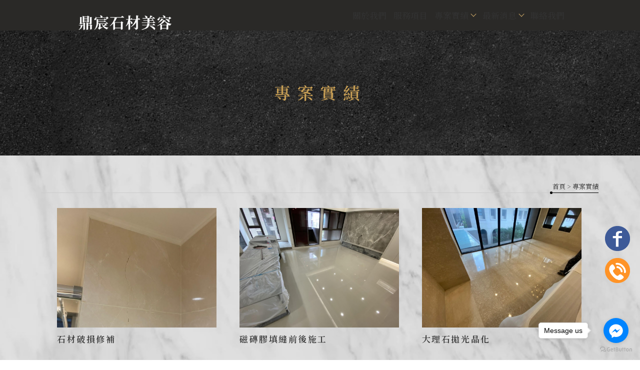

--- FILE ---
content_type: text/html; charset=UTF-8
request_url: http://www.dingchen-stone.com/album/index.php?title_id=5534
body_size: 22891
content:
<!DOCTYPE html>
<html lang="en">
<head>
<!-- 行銷 -->
<!-- Google tag (gtag.js) -->
<script async src="https://www.googletagmanager.com/gtag/js?id=G-ZGJK7X8KCG"></script>
<script>
  window.dataLayer = window.dataLayer || [];
  function gtag(){dataLayer.push(arguments);}
  gtag('js', new Date());

  gtag('config', 'G-ZGJK7X8KCG');
</script><!--[if lt IE 9]><script src="../js/html5.js"></script><![endif]-->
	<meta charset="UTF-8">
	<meta http-equiv="X-UA-Compatible" content="IE=edge,chrome=1">
	<meta http-equiv="Content-Language" content="zh-Tw">
	<meta http-equiv="Content-Type" content="text/html; charset=utf-8">
	<meta http-equiv="Content-Script-Type" content="text/javascript">
	<meta http-equiv="Content-Style-Type" content="text/css">
	<meta name="viewport" content="width=device-width, initial-scale=1.0">


	<meta property="og:locale" content="zh_TW" />
	<meta property="og:type" content="website" />
	<meta property="og:site_name" content="鼎宸石材美容保養修繕-石材美容,大理石保養,板橋石材美容,板橋大理石保養" />
	<meta property="og:url" content="www.dingchen-stone.com" />
	<meta property="og:description" content="專案實績-擁有高效率專業團隊與個別石材藥劑使用的安全知識，一次滿足您對晶亮石材的所有龜毛需求；石材修補、美容保養、無縫研磨、晶化防護，能藏污垢的石面或牆面皆有包辦，盡最大程度得顧客的認可與滿意回饋！石材美容,石材保養,石材美化施工,石材工程,板橋石材美容,板橋石材保養,板橋石材美化施工,板橋石材工程,三峽石材美容,三峽石材保養,三峽石材美化施工,三峽石材工程,新莊石材美容,新莊石材保養,新莊石材美化施工,新莊石材工程,台北石材美容,台北石材保養,台北石材美化施工,台北石材工程,大理石美容,大理石保養,大理石美化施工,大理石工程,板橋大理石美容,板橋大理石保養,板橋大理石美化施工,板橋大理石工程,三峽大理石美容,三峽大理石保養,三峽大理石美化施工,三峽大理石工程,新莊大理石美容,新莊大理石保養,新莊大理石美化施工,新莊大理石工程,台北大理石美容,台北大理石保養,台北大理石美化施工,台北大理石工程,石材翻新,板橋石材翻新,三峽石材翻新,新莊石材翻新,台北石材翻新,大理石翻新,板橋大理石翻新,三峽大理石翻新,新莊大理石翻新,台北大理石翻新,石材拋光,板橋石材拋光,三峽石材拋光,新莊石材拋光,台北石材拋光,大理石拋光,板橋大理石拋光,三峽大理石拋光,新莊大理石拋光,台北大理石拋光,石材晶化,板橋石材晶化,三峽石材晶化,新莊石材晶化,台北石材晶化,大理石晶化,板橋大理石晶化,三峽大理石晶化,新莊大理石晶化,台北大理石晶化,地板石材清潔,板橋地板石材清潔,三峽地板石材清潔,新莊地板石材清潔,台北地板石材清潔,大理石清潔,板橋大理石清潔,三峽大理石清潔,新莊大理石清潔,台北大理石清潔,石材損傷修補,板橋石材損傷修補,土城石材損傷修補,大理石損傷修補,板橋大理石損傷修補,土城大理石損傷修補;" />
	<meta property="og:url" content="www.dingchen-stone.com" />
	<meta property="og:image" content="" /> 


	<title>專案實績-鼎宸石材美容保養修繕-石材美容,大理石保養,板橋石材美容,板橋大理石保養</title>
	<meta name="keywords" content="專案實績" />
	<meta name="description" content="擁有高效率專業團隊與個別石材藥劑使用的安全知識，一次滿足您對晶亮石材的所有龜毛需求；石材修補、美容保養、無縫研磨、晶化防護，能藏污垢的石面或牆面皆有包辦，盡最大程度得顧客的認可與滿意回饋！石材美容,石材保養,石材美化施工,石材工程,板橋石材美容,板橋石材保養,板橋石材美化施工,板橋石材工程,三峽石材美容,三峽石材保養,三峽石材美化施工,三峽石材工程,新莊石材美容,新莊石材保養,新莊石材美化施工,新莊石材工程,台北石材美容,台北石材保養,台北石材美化施工,台北石材工程,大理石美容,大理石保養,大理石美化施工,大理石工程,板橋大理石美容,板橋大理石保養,板橋大理石美化施工,板橋大理石工程,三峽大理石美容,三峽大理石保養,三峽大理石美化施工,三峽大理石工程,新莊大理石美容,新莊大理石保養,新莊大理石美化施工,新莊大理石工程,台北大理石美容,台北大理石保養,台北大理石美化施工,台北大理石工程,石材翻新,板橋石材翻新,三峽石材翻新,新莊石材翻新,台北石材翻新,大理石翻新,板橋大理石翻新,三峽大理石翻新,新莊大理石翻新,台北大理石翻新,石材拋光,板橋石材拋光,三峽石材拋光,新莊石材拋光,台北石材拋光,大理石拋光,板橋大理石拋光,三峽大理石拋光,新莊大理石拋光,台北大理石拋光,石材晶化,板橋石材晶化,三峽石材晶化,新莊石材晶化,台北石材晶化,大理石晶化,板橋大理石晶化,三峽大理石晶化,新莊大理石晶化,台北大理石晶化,地板石材清潔,板橋地板石材清潔,三峽地板石材清潔,新莊地板石材清潔,台北地板石材清潔,大理石清潔,板橋大理石清潔,三峽大理石清潔,新莊大理石清潔,台北大理石清潔,石材損傷修補,板橋石材損傷修補,土城石材損傷修補,大理石損傷修補,板橋大理石損傷修補,土城大理石損傷修補;" />
	<link rel="shortcut icon" href="../favicon.ico">
	

<!-- -->
<script type="text/javascript" src="../js/jquery-1.11.3.min.js"></script>
<script type="text/javascript" src="../js/jquery.easing.1.3.js"></script>
<script type="text/javascript" src="../js/jquery.mmenu.all.js"></script>

<link href="https://fonts.googleapis.com/css?family=Josefin+Sans:600|Roboto" rel="stylesheet">
<link rel="stylesheet" type="text/css" href="../css/normalize.css" />
<link rel="stylesheet" type="text/css" href="../css/font-awesome.min.css">
<link rel="stylesheet" type="text/css" href="../css/animate.min.css" />
<link rel="stylesheet" type="text/css" href="../css/jquery.mmenu.all.css" />
<link rel="stylesheet" type="text/css" href="../css/menu.css" />
<link rel="stylesheet" type="text/css" href="../css/menu_v2_2020.css" />
<link rel="stylesheet" type="text/css" href="../css/custom.css" />


						
</head>

<body class="album_page">

<div id="page">
<style>
/*抬頭背景顏色*/
#header {
    background: ;
}

/*抬頭文字顏色*/
#menuTop li a,
.search_link a,
.topTop a i,
.search_txt + .fa {
	color: ;
}
.search_txt,
#menuTop li ul {
	border: 1px solid ;
}
.product-layer-two li a:after {
	border-color: transparent  transparent transparent;
}

/*第一層背景顏色*/
#menuTop li,
.product-layer-two li li,
.product-layer-two li li a {
	background: ;
}
/*第一層文字顏色*/
#menuTop li li a,
.product-layer-two li li a {
	color: ;
}

.product-layer-two li:hover ul {
	border:1px solid ;
	border-top: 2px solid ;	
}

/*第一層滑過背景顏色*/
#menuTop li li:hover,
.product-layer-two li li:hover a,
.product-layer-two li li:hover{
	background: ;
}
/*第一層滑過文字顏色*/
#menuTop li li:hover a,
.product-layer-two li li:hover a{
	color: ;
}


/*第二層背景顏色*/
.other_subalbum li {
	background: ;
}
/*第二層文字顏色*/
.other_subalbum li {
	border: 1px solid ;
}
.subalbum-menu h2,
.other_subalbum li a,
.product_pic #bx-pager {
	color: ;
}
/*第二層滑過背景顏色*/
.other_subalbum li:hover,
.other_subalbum li.active {
	background: ;
}
/*第二層滑過文字顏色*/
.other_subalbum li:hover,
.other_subalbum li.active {
    border: 1px solid ;
}
.other_subalbum li:hover a,
.other_subalbum li.active a {
    color: ;
}

/*第三層背景顏色*/
.products-list .more {
    color: ;
}
.products-list .price b {
	color: ;
}

/*第三層滑過背景顏色*/
.other_album_choice li,
.products-list a:hover .more {
    background: ;
}
.products-list a:hover .more {
	border-color: ;
}
/*第三層滑過文字顏色*/
.other_album_choice li a,
.products-list a:hover .more {
    color: ;
}
</style>  





<header class="header_area">
  <div class="main_header_area animated">
    <div class="container">
      <nav id="navigation1" class="navigation">
        
        <div class="nav-header">
          <a class="nav-brand" href="http://www.dingchen-stone.com"><img src="https://www.gogo-engineering.com/store_image/qwedc/L165344085162.png" alt="鼎宸石材美容保養修繕-石材美容,大理石保養,板橋石材美容,板橋大理石保養"/><h1>鼎宸石材美容保養修繕-石材美容,大理石保養,板橋石材美容,板橋大理石保養</h1></a>
          <div class="nav-toggle"></div>
        </div>
        
       
        
        <div class="nav-menus-wrapper">
          
          <a class="nav-brand-m" href="http://www.dingchen-stone.com"><img src="https://www.gogo-engineering.com/store_image/qwedc/L165344085162.png" alt="鼎宸石材美容保養修繕-石材美容,大理石保養,板橋石材美容,板橋大理石保養"/></a>
          
          <ul class="nav-menu align-to-right">
                    		<li><a href="http://www.dingchen-stone.com/paper/other_page.php?id=5532" target="_self">關於我們</a>
                	                </li>
                    		<li><a href="http://www.dingchen-stone.com/paper/other_page.php?id=5533" target="_self">服務項目</a>
                	                </li>
                    		<li><a href="http://www.dingchen-stone.com/album/index.php?title_id=5534" target="_self">專案實績</a>
                	 
                    	
							                            <ul class="nav-dropdown">
								                                <li><a href="http://www.dingchen-stone.com/album/info.php?id=5343&title_id=5534#prod_cbox">石材破損修補</a></li>
                                                                <li><a href="http://www.dingchen-stone.com/album/info.php?id=5344&title_id=5534#prod_cbox">磁磚膠填縫前後施工</a></li>
                                                                <li><a href="http://www.dingchen-stone.com/album/info.php?id=5346&title_id=5534#prod_cbox">大理石拋光晶化</a></li>
                                                                <li><a href="http://www.dingchen-stone.com/album/info.php?id=5347&title_id=5534#prod_cbox">辦公室石材保養</a></li>
                                                                <li><a href="http://www.dingchen-stone.com/album/info.php?id=5348&title_id=5534#prod_cbox">社區公設石材保養</a></li>
                                                                <li><a href="http://www.dingchen-stone.com/album/info.php?id=8110&title_id=5534#prod_cbox">住家石材晶化保養</a></li>
                                                                <li><a href="http://www.dingchen-stone.com/album/info.php?id=8111&title_id=5534#prod_cbox">住家石材無縫翻新</a></li>
                                                                <li><a href="http://www.dingchen-stone.com/album/info.php?id=8119&title_id=5534#prod_cbox">HP辦公室磁磚保養晶化</a></li>
                                                            </ul>
                                              
                                    </li>
                    		<li><a href="http://www.dingchen-stone.com/news/index.php?title_id=5535" target="_self">最新消息</a>
                	                    	<ul class="nav-dropdown">
                    	                            <li><a href="http://www.dingchen-stone.com/news/index.php?group_id=978&title_id=5535#prod_cbox">關於鼎宸</a>
                                                          </li>
                                             	</ul>
                                    </li>
                    		<li><a href="http://www.dingchen-stone.com/paper/contact_index.php?title_id=5536" target="_self">聯絡我們</a>
                	                </li>
                    
            <li class="tp_links">
                                                        <a class="me_tp_mail" href="mailto:qwe1258456@gmail.com"></a>			</li>
          </ul>
        </div>
           
      </nav><!--navigation-->
    </div>
  </div>
</header>


<div id="content">
	<div class="banner banE">
		<h5>專案實績</h5>
	</div><!-- banner -->
	<div class="main_part">
		<div class="path">
			<p><a href="../index.php">首頁</a> > 專案實績</p>
		</div><!-- path -->
		<div class="show_content">

			<ul class="show-list clearfix">
								<li class="item">
                						<a href="info.php?id=5343&title_id=5534">
						<figure class="show_pic">
							<div class="overlay"></div>
                            							 <img src="https://www.gogo-engineering.com/store_image/qwedc/P1666936824011.jpg" alt="石材破損修補">
                            						</figure>
						<h2 class="show_name slowAnimation">石材破損修補</h2>
					</a>
				</li>
								<li class="item">
                						<a href="info.php?id=5344&title_id=5534">
						<figure class="show_pic">
							<div class="overlay"></div>
                            							 <img src="https://www.gogo-engineering.com/store_image/qwedc/P1665653313406.jpg" alt="磁磚膠填縫前後施工">
                            						</figure>
						<h2 class="show_name slowAnimation">磁磚膠填縫前後施工</h2>
					</a>
				</li>
								<li class="item">
                						<a href="info.php?id=5346&title_id=5534">
						<figure class="show_pic">
							<div class="overlay"></div>
                            							 <img src="https://www.gogo-engineering.com/store_image/qwedc/P1666936695933.jpg" alt="大理石拋光晶化">
                            						</figure>
						<h2 class="show_name slowAnimation">大理石拋光晶化</h2>
					</a>
				</li>
								<li class="item">
                						<a href="info.php?id=5347&title_id=5534">
						<figure class="show_pic">
							<div class="overlay"></div>
                            							 <img src="https://www.gogo-engineering.com/store_image/qwedc/P1653450077171.jpg" alt="辦公室石材保養">
                            						</figure>
						<h2 class="show_name slowAnimation">辦公室石材保養</h2>
					</a>
				</li>
								<li class="item">
                						<a href="info.php?id=5348&title_id=5534">
						<figure class="show_pic">
							<div class="overlay"></div>
                            							 <img src="https://www.gogo-engineering.com/store_image/qwedc/P1653450091881.jpg" alt="社區公設石材保養">
                            						</figure>
						<h2 class="show_name slowAnimation">社區公設石材保養</h2>
					</a>
				</li>
								<li class="item">
                						<a href="info.php?id=8110&title_id=5534">
						<figure class="show_pic">
							<div class="overlay"></div>
                            							 <img src="https://www.gogo-engineering.com/store_image/qwedc/P1666937348361.jpg" alt="住家石材晶化保養">
                            						</figure>
						<h2 class="show_name slowAnimation">住家石材晶化保養</h2>
					</a>
				</li>
								<li class="item">
                						<a href="info.php?id=8111&title_id=5534">
						<figure class="show_pic">
							<div class="overlay"></div>
                            							 <img src="https://www.gogo-engineering.com/store_image/qwedc/P1666937667011.jpg" alt="住家石材無縫翻新">
                            						</figure>
						<h2 class="show_name slowAnimation">住家石材無縫翻新</h2>
					</a>
				</li>
								<li class="item">
                						<a href="info.php?id=8119&title_id=5534">
						<figure class="show_pic">
							<div class="overlay"></div>
                            							 <img src="https://www.gogo-engineering.com/store_image/qwedc/P1666946208765.jpg" alt="HP辦公室磁磚保養晶化">
                            						</figure>
						<h2 class="show_name slowAnimation">HP辦公室磁磚保養晶化</h2>
					</a>
				</li>
							</ul>

			<ul class="page">
							</ul>
			
		</div><!-- show_content -->
	</div><!-- main_part -->
</div><!-- #content -->


<a id="to_top" class="to_top" href=""><i class='top'></i>TOP</a>


<!-- ******************************** -->
<!-- 有購物車 加上下方 id#bottom_menu -->
<ul id="bottom_menu" class="clearfix with_shopping_mode">
	<li><a href="http://www.dingchen-stone.com"><i class="fa fa-home fa-2x" aria-hidden="true"></i>回首頁</a></li>
	    	            </ul>



<!-- ******************************** -->
<!-- 有購物車 額外加上with_shopping_mode -->
<footer class="footer with_shopping_mode"><!-- 有購物車 加上with_shopping_mode -->
	<div class="center">
		<ul class="box_link">
								</ul>
		<div class="footer_info">	
						
			<div class="footer_logo">
				<a href="http://www.dingchen-stone.com"><img src="https://www.gogo-engineering.com/store_image/qwedc/L165344085162.png" alt="鼎宸石材美容保養修繕-石材美容,大理石保養,板橋石材美容,板橋大理石保養" /></a>
			</div><!-- footer_logo -->
						<ul>
            <li>
				                                <p class="phone">0963-525919</p>                				<p class="taxid">82956495</p>				<p class="mail">qwe1258456@gmail.com</p>				<p class="add">新北市板橋區大明街18-5號</p>							</li>
            <li>
            	<div class="footer_menu">
                <a href="http://www.dingchen-stone.com/index.php">回首頁</a>
				                <a href="http://www.dingchen-stone.com/paper/other_page.php?id=5532">關於我們</a>
				                <a href="http://www.dingchen-stone.com/paper/other_page.php?id=5533">服務項目</a>
				                <a href="http://www.dingchen-stone.com/album/index.php?title_id=5534">專案實績</a>
				                <a href="http://www.dingchen-stone.com/news/index.php?title_id=5535">最新消息</a>
				                <a href="http://www.dingchen-stone.com/paper/contact_index.php?title_id=5536">聯絡我們</a>
				                </div>
            </li>
            </ul>
            	<style type="text/css">
.fix_ri { width:50px; box-sizing: border-box; position: fixed; bottom:140px; right:20px; z-index: 99; text-align:center; }
.fix_ri a { display:inline-block; margin-bottom:10px;}
.fix_ri img { opacity:1; width:100%;}
.fix_ri img:hover { opacity:1;}
.fix_ri p { text-align:center; font-weight: 900;}
@media screen and (max-width: 768px) {
}
</style>

<div class="fix_ri">
<a href="https://www.facebook.com/%E9%BC%8E%E5%AE%B8%E7%9F%B3%E6%9D%90%E7%BE%8E%E5%AE%B9-100255618319999" target="_blank"><img src="https://pic03.eapple.com.tw/yk_js_web/fb.png" /></a><!--fb--><a href="tel:0963-525919"><img src="https://pic03.eapple.com.tw/yk_js_web/call.png" /></a><!--call-->
</div>

<style>
.jxPOhn { margin-top:-120px;}
</style>

<!-- WhatsHelp.io widget -->
<script type="text/javascript">
    $(document).ready(function (){
        var options = {
            facebook: "100255618319999", // Facebook page ID 改ID即可
            call_to_action: "Message us",
            position: "right",
        };
        var proto = document.location.protocol, host = "getbutton.io", url = proto + "//static." + host;
        var s = document.createElement('script'); s.type = 'text/javascript'; s.async = true; s.src = url + '/widget-send-button/js/init.js';
        s.onload = function () { WhWidgetSendButton.init(host, proto, options); };
        var x = document.getElementsByTagName('script')[0]; x.parentNode.insertBefore(s, x);
    })();
</script>
<!-- /WhatsHelp.io widget -->		</div><!-- footer_info -->
        
		        
	</div><!-- center -->
	<p class="copy">Designed by <a href="http://www.ykqk.com.tw" target="_blank">揚京快客</a> Copyright © 2026 <a href="https://www.gogo-engineering.com/web_login/login.php" target="_blank">..</a> <span class="total_view">累積人氣: 73481</span></p>
	<p class="keywords">	
	石材美容,石材保養,石材美化施工,石材工程,板橋石材美容,板橋石材保養<span id="show_itemb1" style="display:none">,板橋石材美化施工,板橋石材工程,三峽石材美容,三峽石材保養,三峽石材美化施工,三峽石材工程,新莊石材美容,新莊石材保養,新莊石材美化施工,新莊石材工程,台北石材美容,台北石材保養,台北石材美化施工,台北石材工程,大理石美容,大理石保養,大理石美化施工,大理石工程,板橋大理石美容,板橋大理石保養,板橋大理石美化施工,板橋大理石工程,三峽大理石美容,三峽大理石保養,三峽大理石美化施工,三峽大理石工程,新莊大理石美容,新莊大理石保養,新莊大理石美化施工,新莊大理石工程,台北大理石美容,台北大理石保養,台北大理石美化施工,台北大理石工程,石材翻新,板橋石材翻新,三峽石材翻新,新莊石材翻新,台北石材翻新,大理石翻新,板橋大理石翻新,三峽大理石翻新,新莊大理石翻新,台北大理石翻新,石材拋光,板橋石材拋光,三峽石材拋光,新莊石材拋光,台北石材拋光,大理石拋光,板橋大理石拋光,三峽大理石拋光,新莊大理石拋光,台北大理石拋光,石材晶化,板橋石材晶化,三峽石材晶化,新莊石材晶化,台北石材晶化,大理石晶化,板橋大理石晶化,三峽大理石晶化,新莊大理石晶化,台北大理石晶化,地板石材清潔,板橋地板石材清潔,三峽地板石材清潔,新莊地板石材清潔,台北地板石材清潔,大理石清潔,板橋大理石清潔,三峽大理石清潔,新莊大理石清潔,台北大理石清潔,石材損傷修補,板橋石材損傷修補,土城石材損傷修補,大理石損傷修補,板橋大理石損傷修補,土城大理石損傷修補</span>&nbsp;&nbsp;<span id="NoButtonb1"><input type="button" value="更多" style="width:50px;height:20px;" onclick="MoreItem('yes','b1')"/></span><span id="YesButtonb1" style="display:none"><input type="button" value="隱藏" style="width:50px;height:20px;" onclick="MoreItem('no','b1')"/></span></p>
</footer>
			
</div><!-- #page -->
<script src='../js/main.js'></script>
<script type="text/javascript" src="../js/menu_v2_2020.js"></script>
	</body>
</html>

--- FILE ---
content_type: text/css
request_url: http://www.dingchen-stone.com/css/custom.css
body_size: 9473
content:
@charset "utf-8";
/* ************鼎宸石材美容保養*********************** */
/*
關於CSS設定說明
CSS屬性是會繼承的，而且還是由上往下繼承。
同樣元素設定16px 後 12px 再 15px 最後會以最後設定的15px為準
但是有兩種情況除外:
1.絕對路徑命名. 如: .xx .yy .zz p {設定值;}
2.important.  如: .xx p {設定值 !important;}

CSS3選取器語法 :nth-child(n) 

*/
@import url('https://fonts.googleapis.com/css?family=Noto+Serif+TC:500,600&display=swap');
body{font-family: 'Noto Serif TC', serif;}

/* = = = 分隔線 = = = = = = = = = == = = = = = = = = = = = = = = == = = */


/*上方選單解除滑動固定
.header_area.sticky { position:relative;}
*/

.main_header_area {
    background: #2a2927;
    background-repeat: no-repeat;
    background-position: right top;
}
.main_header_area .container { max-width: 80%;}

.nav-menu {margin: 0;}

.nav-menu > li:not(.tp_links) > a:after {
    position: absolute;
    height: 100%;
    width: 100%;
    bottom: 100%;
    left: 0;
    z-index: -1;
    -webkit-transition: -webkit-transform 0.3s;
    transition: transform 0.3s;
    -webkit-transition-timing-function: cubic-bezier(0.75, 0, 0.125, 1);
    transition-timing-function: cubic-bezier(0.75, 0, 0.125, 1);
    background: linear-gradient(180deg, #c8a565cf, transparent);
}

.nav-menu > li:hover > a:after{
	-webkit-transform: translate3d(0, 100%, 0);
    transform: translate3d(0, 100%, 0);
}

.nav-menu > li > a:not(.tp_links a){
    position: relative;
    color: #c8a565;
    letter-spacing: 2px;
    padding: 36px 25px;
    border-left: 1px solid#6c6b6754;
}
.nav-menu>li>a {
    padding: 18px 7px;
    display: inline-block;
    text-decoration: none;
    font-size: 17px;
    color: #333;
    -webkit-transition: color .3s,background .3s;
    transition: color .3s,background .3s;
}
.nav-menu>li:hover:not(.tp_links a)>a, .nav-menu>li.active>a, .nav-menu>li.focus>a { color: #ffffff;z-index: 1;
}

/*下拉箭頭*/
.submenu-indicator-chevron {border-color: transparent #c8a565 #c8a565 transparent;}
.nav-menu>li:hover>a .submenu-indicator-chevron, .nav-menu>.active>a .submenu-indicator-chevron, .nav-menu>.focus>a .submenu-indicator-chevron {
    border-color: transparent #ffffff #ffffff transparent;
}	
/*下拉選單*/
.nav-menu>li>.nav-dropdown { border: none;background: transparent;}
.nav-dropdown > li > a {
    color: #c8a565;
    padding: 10px 20px;
    border-bottom: 1px solid #c8a565;
    background: #232323c7;
	font-size: 15px;
}
.nav-dropdown>li>a:hover, .nav-dropdown>li>a:focus {
    color: #a37b51;
}

.tp_links a.me_tp_mail:before {
    display: none;
}

.nav-header {
    /* float: left; */
    position: absolute;
    z-index: 123;
    top: 0;
    left: 0;
    padding: 22px;
}

.footer_info li:nth-child(2) {
    width: 100%;
    margin: 15px 0;
}

.footer {
    padding: 30px 0 0;
    font-size: 15px;
    background: #2a2927;
    position: relative;
    z-index: 99;
}
.footer_info li p {
    line-height: 175%;
    letter-spacing: 1px;
    color: #ffffff;
}
.footer_menu a {
    display: inline-block;
    padding: 9px 14px;
    margin: 0 4px 4px 0;
    font-size: 15px;
    line-height: 100%;
    color: #c3a565;
    background: #f0f0f000;
    border: 1px #c3a565 solid;
}
.footer_menu a:hover {
    background: #342e1c;
    color: #fff;
}

/*圖片最下跟footer距離*/
.about img {
    width: 100%;
    height: auto;
    margin-bottom: -5px;
}

/*購物車頁面背景*/
#content {
    background-image: url(https://pic03.eapple.com.tw/qwedc/bg02.jpg);
    background-repeat: no-repeat;
    background-attachment: fixed;
    width: 100%;
}




/*上方選單右邊設定 臉書/LINE/電話/信箱
.tp_links a:before {寬高大小設定}
.tp_links a.me_tp_fb {}
.tp_links a.me_tp_fb:before {背景換圖/建議.SVG}
.tp_links a.me_tp_line {}
.tp_links a.me_tp_line:before {背景換圖/建議.SVG}
.tp_links a.me_tp_call {}
.tp_links a.me_tp_call:before {背景換圖/建議.SVG}
.tp_links a.me_tp_mail {}
.tp_links a.me_tp_mail:before {背景換圖/建議.SVG}
*/


/*電腦LOGO
.nav-brand {}
*/

/*手機LOGO
.nav-brand-m {}
*/


/* = = = 分隔線 = = = = = = = = = == = = = = = = = = = = = = = = == = = */


/*預設解除背景輪播*/
#content_main { margin:0;}
.bannerindex { position:static; height:auto;}
.swiper-banner { position:static; margin:0; height:auto;} 
.swiper-slide img { height:auto;}
@media screen and (max-width: 768px) {
.bannerindex { padding:0; margin:0;}
}


/* = = = 分隔線 = = = = = = = = = == = = = = = = = = = = = = = = == = = */


/*內頁BANNER 設定*/
.banner {}
.banner h5 {
    color: #c89f55;
    margin-top: 35px;
    letter-spacing: 13px;
}
.banner.banA {}
.banner.banB {}
/*聯絡我們*/
.banner.banC {
	 background-image: url(https://pic03.eapple.com.tw/qwedc/bn03.jpg);
	 height: 250px;
}
.banner.banD {}
/*專案實績*/
.banner.banE {
	 background-image: url(https://pic03.eapple.com.tw/qwedc/bn01.jpg);
	 height: 250px;
}
/*最新消息*/
.banner.banblog {
     background-image: url(https://pic03.eapple.com.tw/qwedc/bn02.jpg);
	 height: 250px;
}

/* = = = 分隔線 = = = = = = = = = == = = = = = = = = = = = = = = == = = */


/*文章設定*/
/*一排呈現
.subbox_item { width:100%;}
*/


/* = = = 分隔線 = = = = = = = = = == = = = = = = = = = = = = = = == = = */


/*相本分類全版面 ( 限制最寬2000px
.work_page .main_part { max-width:2000px;}
.work_page .show_content { padding:0; width:100%;}
.work_page .show-list .item { width:33%; display:inline-block; float:none; margin:0; padding:0;}
@media screen and (max-width: 768px) {
.work_page .show-list .item { width:49%;}
}
@media screen and (max-width: 570px) {
.work_page .show-list .item { width:100%;}
}
.work_page .show-list .item a { max-width:100%;}
.work_page .show-list .show_pic { height:auto; line-height:0;}
.work_page .show-list .show_pic img { max-width:100%; max-height:100%;}
.work_page .show-list .show_name { position:absolute; top:50%; right:10%; width:80%; height:auto; line-height:160%; font-size: 20px; color: #FFFFFF !important; border: solid 1px #fff; text-align: center; margin: -20px 0 0 -120px; padding:5px 20px; transition:all ease-in .3s; opacity:0;}
.work_page .show-list .item:hover .show_name {opacity:1;}
*/


/* = = = 分隔線 = = = = = = = = = == = = = = = = = = = = = = = = == = = */


/*相本列表
.work_info_page .main_part { max-width:2000px;}
.work_info_page .show_content { padding:0; width:100%;}
.work_info_page .subalbum-menu { text-align:center;}
.work_info_page .subalbum-menu h2 { float:none;}
.work_info_page .pic-list .item { margin:0; padding:10px; width:49%; float:none; display:inline-block;}
@media screen and (max-width: 768px) {
.work_info_page .pic-list .item { width:100%;}
}
.work_info_page .pic-list .show_pic { height:auto; line-height:0;}
.work_info_page .pic-list .show_pic img { max-width:100%; max-height:100%;}
.work_info_page .pic-list .item a { max-width:100%; pointer-events: none; cursor: default; } 取消連結被點擊效果
*/


/* = = = 分隔線 = = = = = = = = = == = = = = = = = = = = = = = = == = = */





@media screen and (max-width: 768px) {
/* 開啟手機板下方按鈕所需設定 */
#bottom_menu {display: block; }
.footer.with_shopping_mode { padding:30px 0 70px; }
#to_top { bottom:60px;}
.navigation-portrait .nav-dropdown>li>a { width:100%;
}

.navigation-portrait {
    height: 75px;
}
.nav-header {
    float: left;
    position: absolute;
    z-index: 123;
    top: 0;
    left: 0;
    padding: 16px;
    width: 100%;
}

/*漢堡*/
.nav-toggle {top: 23px;}
.nav-toggle:before { background-color: #f5f1e1; box-shadow: 0 0.5em 0 0 #f5f1e1, 0 1em 0 0 #f5f1e1;}
.nav-toggle:after {color: #f5f1e1;}
.nav-toggle {
    width: 34px;
    height: 35px;
    position: absolute;
    right: 0px;
    top: 15px;
    display: none;
    cursor: pointer;
}

/*menu*/
.nav-menus-wrapper-close-button {color: #f5f1e1;}
.navigation-portrait .nav-menus-wrapper { background-color: #333333;}
.nav-menu > li:not(.tp_links) > a:after{display:none;}
.nav-menu > li > a:not(.tp_links a) { padding: 21px 5px; border-left: none;}
.navigation-portrait .nav-menu>li { border-top: solid 1px #eed89b66;}
.navigation-portrait .nav-dropdown>li>a {
    background: linear-gradient(314deg, #333333, #c8a565a3);
    color: #333333;
    border-bottom: none;
	font-size: 15px;
    letter-spacing: 3px;
}
.nav-menu>li>.nav-dropdown { border: none;}
.navigation-portrait .nav-dropdown>li>a:before { background: none;}

}

@media screen and (max-width: 600px) { 
.main_header_area .container { 
  max-width: 100%;
}
.nav-header { 
  padding: 20px 0;
}
.nav-brand { 
  width: 210px;
}
.nav-brand-m { 
  display: block; 
  text-align: left; 
  padding: 15px 31px;
}
.nav-brand-m img { 
  max-width: 240px; 
  width: 100%;
}
.nav-header {
    padding: 13px 17px;
}

/*漢堡*/
.nav-toggle:before { background-color: #f5f1e1; box-shadow: 0 0.5em 0 0 #f5f1e1, 0 1em 0 0 #f5f1e1;}
.nav-toggle:after {color: #f5f1e1;}
.nav-toggle {
    width: 34px;
    height: 35px;
    position: absolute;
    right: 15px;
    top: 15px;
    cursor: pointer;
}
}